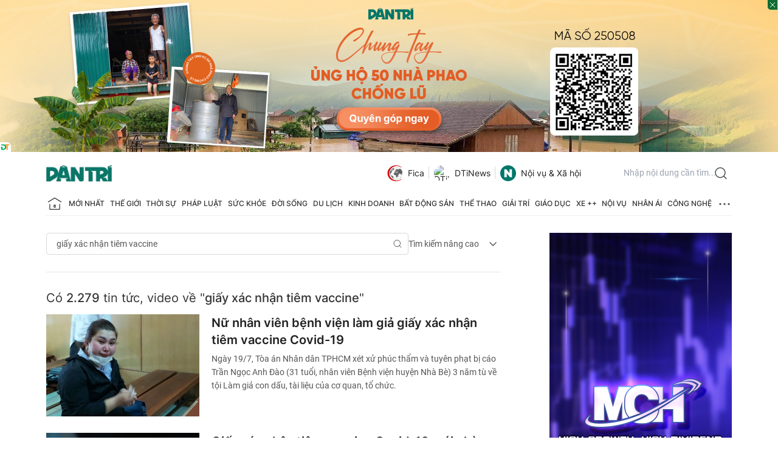

--- FILE ---
content_type: text/html; charset=utf-8
request_url: https://www.google.com/recaptcha/api2/aframe
body_size: 267
content:
<!DOCTYPE HTML><html><head><meta http-equiv="content-type" content="text/html; charset=UTF-8"></head><body><script nonce="Lg19ywO2kZ91rjtkTgn9_A">/** Anti-fraud and anti-abuse applications only. See google.com/recaptcha */ try{var clients={'sodar':'https://pagead2.googlesyndication.com/pagead/sodar?'};window.addEventListener("message",function(a){try{if(a.source===window.parent){var b=JSON.parse(a.data);var c=clients[b['id']];if(c){var d=document.createElement('img');d.src=c+b['params']+'&rc='+(localStorage.getItem("rc::a")?sessionStorage.getItem("rc::b"):"");window.document.body.appendChild(d);sessionStorage.setItem("rc::e",parseInt(sessionStorage.getItem("rc::e")||0)+1);localStorage.setItem("rc::h",'1765233728549');}}}catch(b){}});window.parent.postMessage("_grecaptcha_ready", "*");}catch(b){}</script></body></html>

--- FILE ---
content_type: application/javascript; charset=utf-8
request_url: https://fundingchoicesmessages.google.com/f/AGSKWxXU3yVHmHf8HW7oEuRRrnMOOQWK7Hf6Lph2D7li1xytprqkgJ9DbVssgkM_E9f68Lsbn4Hl5szzzL8rRITjT-buBrh_pp3XAxhZ6wUplS-YMH3BTD6ezIEjuQ3k4UuTNVrVxqAvp73IqHdNvHfFvbi7YTfGKyueEqphA1Jts4NvtaYoRorcPWAE-10p/_/ads/checkViewport./rotatingtextad._buttonad._ad_show&/assets/js/ad.
body_size: -1291
content:
window['b178d6e3-21a5-43a2-a589-0759d4f8ea50'] = true;

--- FILE ---
content_type: application/javascript
request_url: https://cdn.dtadnetwork.com/tag/weather_data.js
body_size: 6302
content:
var tpm_weather_info={"angiang":{"2025-12-09 00":24.8,"2025-12-09 01":24.3,"2025-12-09 02":23.8,"2025-12-09 03":23.4,"2025-12-09 04":22.9,"2025-12-09 05":22.5,"2025-12-09 06":22.3,"2025-12-09 07":22.5,"2025-12-09 08":23.3,"2025-12-09 09":24.8,"2025-12-09 10":26.3,"2025-12-09 11":27.5,"2025-12-09 12":28.6,"2025-12-09 13":29.5,"2025-12-09 14":30.1,"2025-12-09 15":30.5,"2025-12-09 16":30.4,"2025-12-09 17":30,"2025-12-09 18":28.9,"2025-12-09 19":27.9,"2025-12-09 20":27,"2025-12-09 21":26.4,"2025-12-09 22":25.8,"2025-12-09 23":25.3},"bariavungtau":{"2025-12-09 00":25.2,"2025-12-09 01":24.7,"2025-12-09 02":24.3,"2025-12-09 03":23.9,"2025-12-09 04":23.6,"2025-12-09 05":23.3,"2025-12-09 06":23.1,"2025-12-09 07":23.2,"2025-12-09 08":24.4,"2025-12-09 09":25.7,"2025-12-09 10":26.8,"2025-12-09 11":27.6,"2025-12-09 12":28.6,"2025-12-09 13":29.4,"2025-12-09 14":29.8,"2025-12-09 15":29.5,"2025-12-09 16":28.4,"2025-12-09 17":28.3,"2025-12-09 18":27.5,"2025-12-09 19":26.9,"2025-12-09 20":26.5,"2025-12-09 21":26.3,"2025-12-09 22":26.2,"2025-12-09 23":26.1},"bacgiang":{"2025-12-09 00":20.5,"2025-12-09 01":19.9,"2025-12-09 02":19.3,"2025-12-09 03":19,"2025-12-09 04":19.1,"2025-12-09 05":18.8,"2025-12-09 06":18.4,"2025-12-09 07":18.2,"2025-12-09 08":19.1,"2025-12-09 09":20.4,"2025-12-09 10":22.2,"2025-12-09 11":23.9,"2025-12-09 12":24.9,"2025-12-09 13":25.6,"2025-12-09 14":25.9,"2025-12-09 15":25.9,"2025-12-09 16":25.6,"2025-12-09 17":24.5,"2025-12-09 18":22.6,"2025-12-09 19":21.4,"2025-12-09 20":20.5,"2025-12-09 21":19.7,"2025-12-09 22":19,"2025-12-09 23":18.6},"backan":{"2025-12-09 00":16.1,"2025-12-09 01":15.3,"2025-12-09 02":14.6,"2025-12-09 03":14.2,"2025-12-09 04":14.1,"2025-12-09 05":14.2,"2025-12-09 06":14.5,"2025-12-09 07":15.2,"2025-12-09 08":17.3,"2025-12-09 09":20,"2025-12-09 10":21.4,"2025-12-09 11":21.8,"2025-12-09 12":22.3,"2025-12-09 13":23,"2025-12-09 14":23.2,"2025-12-09 15":23,"2025-12-09 16":22.3,"2025-12-09 17":20.9,"2025-12-09 18":19.7,"2025-12-09 19":19,"2025-12-09 20":18.1,"2025-12-09 21":17.2,"2025-12-09 22":16.7,"2025-12-09 23":16.8},"baclieu":{"2025-12-09 00":23.4,"2025-12-09 01":23.2,"2025-12-09 02":23.3,"2025-12-09 03":23.1,"2025-12-09 04":22.9,"2025-12-09 05":22.7,"2025-12-09 06":22.5,"2025-12-09 07":22.7,"2025-12-09 08":23.9,"2025-12-09 09":25.2,"2025-12-09 10":26.5,"2025-12-09 11":27.4,"2025-12-09 12":28.2,"2025-12-09 13":29,"2025-12-09 14":29.5,"2025-12-09 15":29.6,"2025-12-09 16":29.5,"2025-12-09 17":29.2,"2025-12-09 18":27.8,"2025-12-09 19":26.7,"2025-12-09 20":26.1,"2025-12-09 21":25.8,"2025-12-09 22":25.5,"2025-12-09 23":25.2},"bacninh":{"2025-12-09 00":20,"2025-12-09 01":19.9,"2025-12-09 02":19.7,"2025-12-09 03":19.3,"2025-12-09 04":18.9,"2025-12-09 05":18.8,"2025-12-09 06":18.7,"2025-12-09 07":18.5,"2025-12-09 08":19.3,"2025-12-09 09":20.6,"2025-12-09 10":22.4,"2025-12-09 11":23.8,"2025-12-09 12":24.6,"2025-12-09 13":25.2,"2025-12-09 14":25.5,"2025-12-09 15":25.4,"2025-12-09 16":25,"2025-12-09 17":23.9,"2025-12-09 18":22,"2025-12-09 19":20.8,"2025-12-09 20":19.9,"2025-12-09 21":19.2,"2025-12-09 22":18.7,"2025-12-09 23":18.2},"bentre":{"2025-12-09 00":25.1,"2025-12-09 01":24.6,"2025-12-09 02":23.9,"2025-12-09 03":23.4,"2025-12-09 04":23.1,"2025-12-09 05":22.9,"2025-12-09 06":22.6,"2025-12-09 07":22.8,"2025-12-09 08":23.7,"2025-12-09 09":24.8,"2025-12-09 10":26.1,"2025-12-09 11":27,"2025-12-09 12":27.9,"2025-12-09 13":28.3,"2025-12-09 14":28.5,"2025-12-09 15":28.6,"2025-12-09 16":28.7,"2025-12-09 17":28.5,"2025-12-09 18":27.8,"2025-12-09 19":27.3,"2025-12-09 20":26.7,"2025-12-09 21":26.2,"2025-12-09 22":25.7,"2025-12-09 23":25.4},"binhdinh":{"2025-12-09 00":21.4,"2025-12-09 01":21.1,"2025-12-09 02":20.8,"2025-12-09 03":20.8,"2025-12-09 04":20.9,"2025-12-09 05":21,"2025-12-09 06":20.9,"2025-12-09 07":21.3,"2025-12-09 08":21.8,"2025-12-09 09":22.4,"2025-12-09 10":23.1,"2025-12-09 11":23.5,"2025-12-09 12":23.5,"2025-12-09 13":23.4,"2025-12-09 14":23.3,"2025-12-09 15":22.9,"2025-12-09 16":22.5,"2025-12-09 17":22.3,"2025-12-09 18":22.1,"2025-12-09 19":22,"2025-12-09 20":22.1,"2025-12-09 21":22.3,"2025-12-09 22":22.1,"2025-12-09 23":22},"binhduong":{"2025-12-09 00":23.5,"2025-12-09 01":22.9,"2025-12-09 02":22.4,"2025-12-09 03":22,"2025-12-09 04":21.8,"2025-12-09 05":21.6,"2025-12-09 06":21.5,"2025-12-09 07":22,"2025-12-09 08":23.7,"2025-12-09 09":25.5,"2025-12-09 10":27.1,"2025-12-09 11":28.4,"2025-12-09 12":29.2,"2025-12-09 13":30,"2025-12-09 14":30.3,"2025-12-09 15":30.4,"2025-12-09 16":30.4,"2025-12-09 17":29.2,"2025-12-09 18":27.8,"2025-12-09 19":27,"2025-12-09 20":26.1,"2025-12-09 21":25.3,"2025-12-09 22":24.8,"2025-12-09 23":24.5},"binhphuoc":{"2025-12-09 00":22.5,"2025-12-09 01":22.2,"2025-12-09 02":21.9,"2025-12-09 03":21.7,"2025-12-09 04":21.7,"2025-12-09 05":21.6,"2025-12-09 06":21.6,"2025-12-09 07":22,"2025-12-09 08":23.7,"2025-12-09 09":25.5,"2025-12-09 10":27.1,"2025-12-09 11":28.3,"2025-12-09 12":29.4,"2025-12-09 13":30.4,"2025-12-09 14":30.8,"2025-12-09 15":30.6,"2025-12-09 16":30,"2025-12-09 17":28.7,"2025-12-09 18":27,"2025-12-09 19":25.9,"2025-12-09 20":25.1,"2025-12-09 21":24.6,"2025-12-09 22":24.1,"2025-12-09 23":23.8},"binhthuan":{"2025-12-09 00":22.7,"2025-12-09 01":22.3,"2025-12-09 02":21.9,"2025-12-09 03":21.6,"2025-12-09 04":21.4,"2025-12-09 05":21.2,"2025-12-09 06":20.9,"2025-12-09 07":21.6,"2025-12-09 08":24.7,"2025-12-09 09":26.4,"2025-12-09 10":27.6,"2025-12-09 11":28.6,"2025-12-09 12":29.2,"2025-12-09 13":29.5,"2025-12-09 14":29.1,"2025-12-09 15":28,"2025-12-09 16":26.8,"2025-12-09 17":26,"2025-12-09 18":25.3,"2025-12-09 19":24.9,"2025-12-09 20":24.6,"2025-12-09 21":24.3,"2025-12-09 22":24.1,"2025-12-09 23":23.9},"camau":{"2025-12-09 00":23.5,"2025-12-09 01":23.1,"2025-12-09 02":22.9,"2025-12-09 03":23,"2025-12-09 04":22,"2025-12-09 05":22,"2025-12-09 06":22.1,"2025-12-09 07":22.4,"2025-12-09 08":24.1,"2025-12-09 09":25.7,"2025-12-09 10":27.4,"2025-12-09 11":28.4,"2025-12-09 12":28.8,"2025-12-09 13":29,"2025-12-09 14":29.3,"2025-12-09 15":29.6,"2025-12-09 16":29.4,"2025-12-09 17":29,"2025-12-09 18":27.7,"2025-12-09 19":26.7,"2025-12-09 20":26,"2025-12-09 21":25.7,"2025-12-09 22":25.4,"2025-12-09 23":25.1},"cantho":{"2025-12-09 00":24.3,"2025-12-09 01":24,"2025-12-09 02":23.5,"2025-12-09 03":23,"2025-12-09 04":22.5,"2025-12-09 05":22.1,"2025-12-09 06":22,"2025-12-09 07":22.3,"2025-12-09 08":23.6,"2025-12-09 09":24.9,"2025-12-09 10":26.3,"2025-12-09 11":27.5,"2025-12-09 12":28.7,"2025-12-09 13":29.5,"2025-12-09 14":29.9,"2025-12-09 15":29.7,"2025-12-09 16":29.5,"2025-12-09 17":29,"2025-12-09 18":28,"2025-12-09 19":27.3,"2025-12-09 20":26.7,"2025-12-09 21":26.2,"2025-12-09 22":25.7,"2025-12-09 23":25.3},"caobang":{"2025-12-09 00":15.8,"2025-12-09 01":15.6,"2025-12-09 02":15.5,"2025-12-09 03":15.1,"2025-12-09 04":14.8,"2025-12-09 05":14.3,"2025-12-09 06":13.7,"2025-12-09 07":13.5,"2025-12-09 08":15.4,"2025-12-09 09":17.2,"2025-12-09 10":18,"2025-12-09 11":18.6,"2025-12-09 12":19,"2025-12-09 13":19.8,"2025-12-09 14":20.2,"2025-12-09 15":20.2,"2025-12-09 16":19.8,"2025-12-09 17":18.6,"2025-12-09 18":17.4,"2025-12-09 19":16.8,"2025-12-09 20":16.4,"2025-12-09 21":15.8,"2025-12-09 22":15.2,"2025-12-09 23":14.5},"danang":{"2025-12-09 00":19.5,"2025-12-09 01":19.4,"2025-12-09 02":19.3,"2025-12-09 03":19.3,"2025-12-09 04":19,"2025-12-09 05":19,"2025-12-09 06":19,"2025-12-09 07":19.3,"2025-12-09 08":20.4,"2025-12-09 09":21.2,"2025-12-09 10":21.4,"2025-12-09 11":21.6,"2025-12-09 12":21.6,"2025-12-09 13":21.7,"2025-12-09 14":21.6,"2025-12-09 15":21.8,"2025-12-09 16":21.7,"2025-12-09 17":21.3,"2025-12-09 18":20.7,"2025-12-09 19":20.4,"2025-12-09 20":20.3,"2025-12-09 21":20.1,"2025-12-09 22":20,"2025-12-09 23":19.9},"daklak":{"2025-12-09 00":19.7,"2025-12-09 01":19.5,"2025-12-09 02":19.2,"2025-12-09 03":19.1,"2025-12-09 04":19.1,"2025-12-09 05":19,"2025-12-09 06":19.1,"2025-12-09 07":19.6,"2025-12-09 08":21.1,"2025-12-09 09":22.7,"2025-12-09 10":23.4,"2025-12-09 11":24.1,"2025-12-09 12":24.1,"2025-12-09 13":24.4,"2025-12-09 14":24.9,"2025-12-09 15":24.4,"2025-12-09 16":23.8,"2025-12-09 17":23,"2025-12-09 18":21.9,"2025-12-09 19":21.1,"2025-12-09 20":20.8,"2025-12-09 21":20.6,"2025-12-09 22":20.6,"2025-12-09 23":20.6},"daknong":{"2025-12-09 00":20.3,"2025-12-09 01":19.9,"2025-12-09 02":19.6,"2025-12-09 03":19.4,"2025-12-09 04":19.4,"2025-12-09 05":19.4,"2025-12-09 06":19.1,"2025-12-09 07":19.5,"2025-12-09 08":21.2,"2025-12-09 09":23.2,"2025-12-09 10":24.5,"2025-12-09 11":25.4,"2025-12-09 12":26.4,"2025-12-09 13":25.9,"2025-12-09 14":25.8,"2025-12-09 15":25.2,"2025-12-09 16":24.4,"2025-12-09 17":23.4,"2025-12-09 18":22.5,"2025-12-09 19":22,"2025-12-09 20":21.7,"2025-12-09 21":21.5,"2025-12-09 22":21.4,"2025-12-09 23":21.3},"dienbien":{"2025-12-09 00":14.2,"2025-12-09 01":14,"2025-12-09 02":13.8,"2025-12-09 03":13.7,"2025-12-09 04":13.7,"2025-12-09 05":13.5,"2025-12-09 06":12.9,"2025-12-09 07":12.4,"2025-12-09 08":14.6,"2025-12-09 09":18.5,"2025-12-09 10":20,"2025-12-09 11":21.2,"2025-12-09 12":22,"2025-12-09 13":22.3,"2025-12-09 14":22.4,"2025-12-09 15":22.5,"2025-12-09 16":22.1,"2025-12-09 17":21,"2025-12-09 18":19.2,"2025-12-09 19":17.3,"2025-12-09 20":15.6,"2025-12-09 21":14.2,"2025-12-09 22":13.4,"2025-12-09 23":13},"dongnai":{"2025-12-09 00":23.2,"2025-12-09 01":22.6,"2025-12-09 02":22.2,"2025-12-09 03":21.9,"2025-12-09 04":21.7,"2025-12-09 05":21.6,"2025-12-09 06":21.6,"2025-12-09 07":22.1,"2025-12-09 08":23.8,"2025-12-09 09":25.6,"2025-12-09 10":26.9,"2025-12-09 11":27.9,"2025-12-09 12":28.9,"2025-12-09 13":29.5,"2025-12-09 14":29.5,"2025-12-09 15":29.6,"2025-12-09 16":29.7,"2025-12-09 17":29,"2025-12-09 18":28.2,"2025-12-09 19":27.1,"2025-12-09 20":26,"2025-12-09 21":25.1,"2025-12-09 22":24.7,"2025-12-09 23":24.4},"dongthap":{"2025-12-09 00":24.7,"2025-12-09 01":24.1,"2025-12-09 02":23.6,"2025-12-09 03":23.2,"2025-12-09 04":22.8,"2025-12-09 05":22.5,"2025-12-09 06":22.4,"2025-12-09 07":22.4,"2025-12-09 08":23.3,"2025-12-09 09":24.7,"2025-12-09 10":26.3,"2025-12-09 11":27.6,"2025-12-09 12":28.7,"2025-12-09 13":29.5,"2025-12-09 14":30.1,"2025-12-09 15":30.3,"2025-12-09 16":30.2,"2025-12-09 17":29.5,"2025-12-09 18":28.4,"2025-12-09 19":27.5,"2025-12-09 20":26.7,"2025-12-09 21":26.2,"2025-12-09 22":25.7,"2025-12-09 23":25.4},"gialai":{"2025-12-09 00":18.2,"2025-12-09 01":17.8,"2025-12-09 02":17.3,"2025-12-09 03":17.1,"2025-12-09 04":17.1,"2025-12-09 05":17.1,"2025-12-09 06":17.3,"2025-12-09 07":18,"2025-12-09 08":19.9,"2025-12-09 09":22.4,"2025-12-09 10":23.8,"2025-12-09 11":24.6,"2025-12-09 12":24.9,"2025-12-09 13":24.8,"2025-12-09 14":24.7,"2025-12-09 15":23.7,"2025-12-09 16":22.6,"2025-12-09 17":21.6,"2025-12-09 18":20.8,"2025-12-09 19":20.3,"2025-12-09 20":20.1,"2025-12-09 21":19.8,"2025-12-09 22":19.5,"2025-12-09 23":19.5},"hagiang":{"2025-12-09 00":15.4,"2025-12-09 01":15.3,"2025-12-09 02":15.3,"2025-12-09 03":15.1,"2025-12-09 04":15.1,"2025-12-09 05":15,"2025-12-09 06":15,"2025-12-09 07":15,"2025-12-09 08":16,"2025-12-09 09":17.1,"2025-12-09 10":17.5,"2025-12-09 11":18,"2025-12-09 12":18.1,"2025-12-09 13":18.1,"2025-12-09 14":18.2,"2025-12-09 15":18.3,"2025-12-09 16":17.9,"2025-12-09 17":17.2,"2025-12-09 18":16.3,"2025-12-09 19":15.7,"2025-12-09 20":15.5,"2025-12-09 21":15.3,"2025-12-09 22":15.3,"2025-12-09 23":15.3},"hanam":{"2025-12-09 00":19.8,"2025-12-09 01":19.2,"2025-12-09 02":18.6,"2025-12-09 03":18.2,"2025-12-09 04":17.7,"2025-12-09 05":17.6,"2025-12-09 06":17.4,"2025-12-09 07":17.5,"2025-12-09 08":19.2,"2025-12-09 09":22,"2025-12-09 10":23.6,"2025-12-09 11":24.6,"2025-12-09 12":25.1,"2025-12-09 13":25.5,"2025-12-09 14":25.6,"2025-12-09 15":25.5,"2025-12-09 16":24.9,"2025-12-09 17":23.1,"2025-12-09 18":21.4,"2025-12-09 19":20.4,"2025-12-09 20":19.8,"2025-12-09 21":19.4,"2025-12-09 22":19.1,"2025-12-09 23":18.5},"hanoi":{"2025-12-09 00":19.2,"2025-12-09 01":18.7,"2025-12-09 02":18.4,"2025-12-09 03":18,"2025-12-09 04":17.4,"2025-12-09 05":17,"2025-12-09 06":16.6,"2025-12-09 07":16.4,"2025-12-09 08":18.2,"2025-12-09 09":20.7,"2025-12-09 10":22.5,"2025-12-09 11":23.7,"2025-12-09 12":24.4,"2025-12-09 13":25.1,"2025-12-09 14":25.4,"2025-12-09 15":25.3,"2025-12-09 16":24.8,"2025-12-09 17":23.4,"2025-12-09 18":22,"2025-12-09 19":20.7,"2025-12-09 20":19.9,"2025-12-09 21":19.2,"2025-12-09 22":18.6,"2025-12-09 23":18.3},"hatinh":{"2025-12-09 00":19.1,"2025-12-09 01":18.8,"2025-12-09 02":18.6,"2025-12-09 03":18.5,"2025-12-09 04":18.2,"2025-12-09 05":18.1,"2025-12-09 06":18.2,"2025-12-09 07":18.4,"2025-12-09 08":19.3,"2025-12-09 09":20.2,"2025-12-09 10":21,"2025-12-09 11":21.8,"2025-12-09 12":22.5,"2025-12-09 13":23.2,"2025-12-09 14":23.1,"2025-12-09 15":23,"2025-12-09 16":22.7,"2025-12-09 17":22,"2025-12-09 18":21.5,"2025-12-09 19":20.7,"2025-12-09 20":19.9,"2025-12-09 21":19.3,"2025-12-09 22":19.1,"2025-12-09 23":19.1},"haiduong":{"2025-12-09 00":19.8,"2025-12-09 01":19.4,"2025-12-09 02":19.3,"2025-12-09 03":19.1,"2025-12-09 04":18.5,"2025-12-09 05":18.5,"2025-12-09 06":18.3,"2025-12-09 07":18.3,"2025-12-09 08":19.9,"2025-12-09 09":21.9,"2025-12-09 10":23.7,"2025-12-09 11":24.9,"2025-12-09 12":25.5,"2025-12-09 13":26,"2025-12-09 14":26,"2025-12-09 15":26,"2025-12-09 16":25.3,"2025-12-09 17":23.8,"2025-12-09 18":22.1,"2025-12-09 19":20.7,"2025-12-09 20":19.7,"2025-12-09 21":18.9,"2025-12-09 22":18.3,"2025-12-09 23":17.8},"haiphong":{"2025-12-09 00":19.4,"2025-12-09 01":19.1,"2025-12-09 02":19,"2025-12-09 03":18.9,"2025-12-09 04":18.6,"2025-12-09 05":18.4,"2025-12-09 06":18.1,"2025-12-09 07":17.8,"2025-12-09 08":19.1,"2025-12-09 09":21.5,"2025-12-09 10":23.7,"2025-12-09 11":24.8,"2025-12-09 12":25.5,"2025-12-09 13":25.6,"2025-12-09 14":25.4,"2025-12-09 15":24.8,"2025-12-09 16":24,"2025-12-09 17":22.7,"2025-12-09 18":21.1,"2025-12-09 19":20.1,"2025-12-09 20":19.6,"2025-12-09 21":19.2,"2025-12-09 22":19.1,"2025-12-09 23":18.9},"haugiang":{"2025-12-09 00":23.4,"2025-12-09 01":23,"2025-12-09 02":22.7,"2025-12-09 03":22.7,"2025-12-09 04":22.3,"2025-12-09 05":22,"2025-12-09 06":21.9,"2025-12-09 07":22.2,"2025-12-09 08":23.7,"2025-12-09 09":25.1,"2025-12-09 10":26.4,"2025-12-09 11":27.6,"2025-12-09 12":28.9,"2025-12-09 13":29.4,"2025-12-09 14":29.7,"2025-12-09 15":29.5,"2025-12-09 16":29.6,"2025-12-09 17":29.1,"2025-12-09 18":28,"2025-12-09 19":27.2,"2025-12-09 20":26.7,"2025-12-09 21":26.2,"2025-12-09 22":25.8,"2025-12-09 23":25.3},"hochiminh":{"2025-12-09 00":23.5,"2025-12-09 01":22.9,"2025-12-09 02":22.3,"2025-12-09 03":21.9,"2025-12-09 04":21.6,"2025-12-09 05":21.4,"2025-12-09 06":21.4,"2025-12-09 07":21.9,"2025-12-09 08":23.8,"2025-12-09 09":25.6,"2025-12-09 10":27.2,"2025-12-09 11":28.4,"2025-12-09 12":29.2,"2025-12-09 13":29.9,"2025-12-09 14":30.1,"2025-12-09 15":30,"2025-12-09 16":30,"2025-12-09 17":29.4,"2025-12-09 18":27.9,"2025-12-09 19":26.8,"2025-12-09 20":26,"2025-12-09 21":25.2,"2025-12-09 22":24.7,"2025-12-09 23":24.4},"hoabinh":{"2025-12-09 00":16.5,"2025-12-09 01":16.4,"2025-12-09 02":16.1,"2025-12-09 03":16,"2025-12-09 04":15.9,"2025-12-09 05":16,"2025-12-09 06":15.8,"2025-12-09 07":15.7,"2025-12-09 08":18,"2025-12-09 09":20.7,"2025-12-09 10":21.9,"2025-12-09 11":22.1,"2025-12-09 12":22.6,"2025-12-09 13":22.9,"2025-12-09 14":22.9,"2025-12-09 15":22.9,"2025-12-09 16":22.4,"2025-12-09 17":20.8,"2025-12-09 18":18.7,"2025-12-09 19":17.1,"2025-12-09 20":16.3,"2025-12-09 21":15.9,"2025-12-09 22":15.5,"2025-12-09 23":15.2},"hungyen":{"2025-12-09 00":19.6,"2025-12-09 01":19.3,"2025-12-09 02":19,"2025-12-09 03":18.8,"2025-12-09 04":18.4,"2025-12-09 05":17.4,"2025-12-09 06":17,"2025-12-09 07":17.2,"2025-12-09 08":18.5,"2025-12-09 09":21.2,"2025-12-09 10":22.9,"2025-12-09 11":24.2,"2025-12-09 12":24.8,"2025-12-09 13":25.3,"2025-12-09 14":25.3,"2025-12-09 15":25.3,"2025-12-09 16":24.8,"2025-12-09 17":23.3,"2025-12-09 18":21.6,"2025-12-09 19":20.4,"2025-12-09 20":19.4,"2025-12-09 21":18.8,"2025-12-09 22":18.4,"2025-12-09 23":18.1},"khanhhoa":{"2025-12-09 00":19.8,"2025-12-09 01":19.6,"2025-12-09 02":19.5,"2025-12-09 03":19.3,"2025-12-09 04":19.3,"2025-12-09 05":19.3,"2025-12-09 06":19.4,"2025-12-09 07":19.6,"2025-12-09 08":20.3,"2025-12-09 09":21.2,"2025-12-09 10":21.7,"2025-12-09 11":21.8,"2025-12-09 12":22.2,"2025-12-09 13":22.1,"2025-12-09 14":22.1,"2025-12-09 15":21.9,"2025-12-09 16":20.6,"2025-12-09 17":20,"2025-12-09 18":19.8,"2025-12-09 19":19.8,"2025-12-09 20":20,"2025-12-09 21":20.1,"2025-12-09 22":20,"2025-12-09 23":20.2},"kiengiang":{"2025-12-09 00":25.7,"2025-12-09 01":25.5,"2025-12-09 02":25.1,"2025-12-09 03":24.7,"2025-12-09 04":24.4,"2025-12-09 05":24,"2025-12-09 06":23.6,"2025-12-09 07":23.5,"2025-12-09 08":23.9,"2025-12-09 09":24.9,"2025-12-09 10":26.1,"2025-12-09 11":27.1,"2025-12-09 12":27.9,"2025-12-09 13":28.6,"2025-12-09 14":29.1,"2025-12-09 15":29.5,"2025-12-09 16":29.5,"2025-12-09 17":29.3,"2025-12-09 18":28.6,"2025-12-09 19":28.1,"2025-12-09 20":27.7,"2025-12-09 21":27.4,"2025-12-09 22":26.9,"2025-12-09 23":26.6},"kontum":{"2025-12-09 00":19,"2025-12-09 01":18.8,"2025-12-09 02":18.6,"2025-12-09 03":18.4,"2025-12-09 04":18.2,"2025-12-09 05":18.2,"2025-12-09 06":18.2,"2025-12-09 07":18.9,"2025-12-09 08":20.9,"2025-12-09 09":24.1,"2025-12-09 10":25.6,"2025-12-09 11":26.2,"2025-12-09 12":26.4,"2025-12-09 13":26.6,"2025-12-09 14":26.4,"2025-12-09 15":25.5,"2025-12-09 16":24.4,"2025-12-09 17":23.4,"2025-12-09 18":22.5,"2025-12-09 19":21.8,"2025-12-09 20":21.1,"2025-12-09 21":20.9,"2025-12-09 22":20.9,"2025-12-09 23":20.7},"laichau":{"2025-12-09 00":15.2,"2025-12-09 01":15,"2025-12-09 02":14.6,"2025-12-09 03":14.4,"2025-12-09 04":14,"2025-12-09 05":13.9,"2025-12-09 06":13.6,"2025-12-09 07":13.6,"2025-12-09 08":14.6,"2025-12-09 09":16.7,"2025-12-09 10":18.7,"2025-12-09 11":19.8,"2025-12-09 12":20.4,"2025-12-09 13":20.8,"2025-12-09 14":21.1,"2025-12-09 15":21.1,"2025-12-09 16":20.7,"2025-12-09 17":19.5,"2025-12-09 18":18.1,"2025-12-09 19":17.2,"2025-12-09 20":16.3,"2025-12-09 21":15.4,"2025-12-09 22":14.5,"2025-12-09 23":13.8},"lamdong":{"2025-12-09 00":14.3,"2025-12-09 01":14.3,"2025-12-09 02":14.2,"2025-12-09 03":14.1,"2025-12-09 04":14,"2025-12-09 05":14,"2025-12-09 06":13.9,"2025-12-09 07":14.6,"2025-12-09 08":15.5,"2025-12-09 09":16.5,"2025-12-09 10":17.1,"2025-12-09 11":17.2,"2025-12-09 12":17.4,"2025-12-09 13":16.7,"2025-12-09 14":16.5,"2025-12-09 15":16.3,"2025-12-09 16":16.3,"2025-12-09 17":16,"2025-12-09 18":15.8,"2025-12-09 19":15.7,"2025-12-09 20":15.9,"2025-12-09 21":16.1,"2025-12-09 22":16,"2025-12-09 23":15.5},"langson":{"2025-12-09 00":14.3,"2025-12-09 01":13.9,"2025-12-09 02":13.5,"2025-12-09 03":13.1,"2025-12-09 04":12.8,"2025-12-09 05":12.4,"2025-12-09 06":12,"2025-12-09 07":12.4,"2025-12-09 08":15.1,"2025-12-09 09":18.4,"2025-12-09 10":19.8,"2025-12-09 11":21.1,"2025-12-09 12":22,"2025-12-09 13":22.3,"2025-12-09 14":22.3,"2025-12-09 15":22.5,"2025-12-09 16":22,"2025-12-09 17":20.3,"2025-12-09 18":18.6,"2025-12-09 19":17.4,"2025-12-09 20":16.7,"2025-12-09 21":15.7,"2025-12-09 22":14.8,"2025-12-09 23":14},"laocai":{"2025-12-09 00":15.4,"2025-12-09 01":15.3,"2025-12-09 02":15.5,"2025-12-09 03":15.5,"2025-12-09 04":15.5,"2025-12-09 05":15.4,"2025-12-09 06":15.3,"2025-12-09 07":15.2,"2025-12-09 08":15.9,"2025-12-09 09":16.5,"2025-12-09 10":16.6,"2025-12-09 11":16.9,"2025-12-09 12":17.6,"2025-12-09 13":17.6,"2025-12-09 14":17.9,"2025-12-09 15":17.9,"2025-12-09 16":17.6,"2025-12-09 17":16.9,"2025-12-09 18":16.3,"2025-12-09 19":16.1,"2025-12-09 20":15.9,"2025-12-09 21":15.8,"2025-12-09 22":15.8,"2025-12-09 23":15.6},"longan":{"2025-12-09 00":23.9,"2025-12-09 01":23.3,"2025-12-09 02":22.8,"2025-12-09 03":22.4,"2025-12-09 04":22.1,"2025-12-09 05":21.9,"2025-12-09 06":21.7,"2025-12-09 07":22,"2025-12-09 08":23.3,"2025-12-09 09":24.9,"2025-12-09 10":26.6,"2025-12-09 11":27.5,"2025-12-09 12":28.6,"2025-12-09 13":29.2,"2025-12-09 14":29.8,"2025-12-09 15":29.6,"2025-12-09 16":29.3,"2025-12-09 17":28.5,"2025-12-09 18":27.4,"2025-12-09 19":26.7,"2025-12-09 20":26,"2025-12-09 21":25.5,"2025-12-09 22":25,"2025-12-09 23":24.6},"namdinh":{"2025-12-09 00":19,"2025-12-09 01":18.5,"2025-12-09 02":18,"2025-12-09 03":17.6,"2025-12-09 04":16.8,"2025-12-09 05":16.4,"2025-12-09 06":16.3,"2025-12-09 07":16.6,"2025-12-09 08":18.5,"2025-12-09 09":21.1,"2025-12-09 10":23.1,"2025-12-09 11":24.6,"2025-12-09 12":25.3,"2025-12-09 13":25.5,"2025-12-09 14":25.4,"2025-12-09 15":25.2,"2025-12-09 16":24.8,"2025-12-09 17":23.3,"2025-12-09 18":21.6,"2025-12-09 19":20.3,"2025-12-09 20":19.4,"2025-12-09 21":18.9,"2025-12-09 22":18.6,"2025-12-09 23":17.6},"nghean":{"2025-12-09 00":19.2,"2025-12-09 01":18.8,"2025-12-09 02":18.4,"2025-12-09 03":18.1,"2025-12-09 04":18,"2025-12-09 05":17.9,"2025-12-09 06":17.8,"2025-12-09 07":17.8,"2025-12-09 08":18.7,"2025-12-09 09":19.9,"2025-12-09 10":21.1,"2025-12-09 11":22,"2025-12-09 12":22.5,"2025-12-09 13":23,"2025-12-09 14":23.2,"2025-12-09 15":23.1,"2025-12-09 16":22.8,"2025-12-09 17":22,"2025-12-09 18":21.3,"2025-12-09 19":20.8,"2025-12-09 20":20.1,"2025-12-09 21":19.5,"2025-12-09 22":19.4,"2025-12-09 23":19.2},"ninhbinh":{"2025-12-09 00":18.2,"2025-12-09 01":17.5,"2025-12-09 02":17,"2025-12-09 03":16.6,"2025-12-09 04":16.5,"2025-12-09 05":16.3,"2025-12-09 06":16.1,"2025-12-09 07":16.4,"2025-12-09 08":18.3,"2025-12-09 09":21.3,"2025-12-09 10":22.9,"2025-12-09 11":23.9,"2025-12-09 12":24.5,"2025-12-09 13":24.8,"2025-12-09 14":24.7,"2025-12-09 15":24.5,"2025-12-09 16":24.1,"2025-12-09 17":22.4,"2025-12-09 18":20.9,"2025-12-09 19":19.9,"2025-12-09 20":19.3,"2025-12-09 21":18.8,"2025-12-09 22":18,"2025-12-09 23":17.2},"ninhthuan":{"2025-12-09 00":24.1,"2025-12-09 01":23.8,"2025-12-09 02":23.6,"2025-12-09 03":22.7,"2025-12-09 04":22.1,"2025-12-09 05":21.4,"2025-12-09 06":21,"2025-12-09 07":22.2,"2025-12-09 08":24.9,"2025-12-09 09":27.5,"2025-12-09 10":28.4,"2025-12-09 11":28.9,"2025-12-09 12":29,"2025-12-09 13":29.4,"2025-12-09 14":28.9,"2025-12-09 15":28.2,"2025-12-09 16":27.2,"2025-12-09 17":25.8,"2025-12-09 18":24.6,"2025-12-09 19":23.8,"2025-12-09 20":23.6,"2025-12-09 21":23.4,"2025-12-09 22":23.7,"2025-12-09 23":23.9},"phutho":{"2025-12-09 00":19.6,"2025-12-09 01":19.2,"2025-12-09 02":19.2,"2025-12-09 03":19.1,"2025-12-09 04":18.9,"2025-12-09 05":18.7,"2025-12-09 06":18.7,"2025-12-09 07":18.8,"2025-12-09 08":19.4,"2025-12-09 09":20.9,"2025-12-09 10":22.3,"2025-12-09 11":23.6,"2025-12-09 12":24.4,"2025-12-09 13":24.8,"2025-12-09 14":25.1,"2025-12-09 15":24.9,"2025-12-09 16":24.4,"2025-12-09 17":23.4,"2025-12-09 18":21.9,"2025-12-09 19":20.9,"2025-12-09 20":20.2,"2025-12-09 21":19.5,"2025-12-09 22":18.9,"2025-12-09 23":18.3},"phuyen":{"2025-12-09 00":22.1,"2025-12-09 01":22,"2025-12-09 02":21.9,"2025-12-09 03":21.8,"2025-12-09 04":21.7,"2025-12-09 05":21.7,"2025-12-09 06":21.7,"2025-12-09 07":22,"2025-12-09 08":22.4,"2025-12-09 09":22.8,"2025-12-09 10":23.2,"2025-12-09 11":23.8,"2025-12-09 12":23.7,"2025-12-09 13":23.3,"2025-12-09 14":23.3,"2025-12-09 15":22.8,"2025-12-09 16":22.2,"2025-12-09 17":22.3,"2025-12-09 18":22.2,"2025-12-09 19":22.2,"2025-12-09 20":22.1,"2025-12-09 21":22.1,"2025-12-09 22":22,"2025-12-09 23":22.1},"quangbinh":{"2025-12-09 00":17.8,"2025-12-09 01":17.5,"2025-12-09 02":17.5,"2025-12-09 03":17.5,"2025-12-09 04":17.5,"2025-12-09 05":17.4,"2025-12-09 06":17.2,"2025-12-09 07":17.5,"2025-12-09 08":18.7,"2025-12-09 09":19.5,"2025-12-09 10":20.1,"2025-12-09 11":20.6,"2025-12-09 12":21.1,"2025-12-09 13":21.6,"2025-12-09 14":21.8,"2025-12-09 15":21.6,"2025-12-09 16":21.1,"2025-12-09 17":20.2,"2025-12-09 18":19.3,"2025-12-09 19":18.7,"2025-12-09 20":18.2,"2025-12-09 21":17.8,"2025-12-09 22":17.6,"2025-12-09 23":17.3},"quangnam":{"2025-12-09 00":19.7,"2025-12-09 01":19.4,"2025-12-09 02":19.3,"2025-12-09 03":19.1,"2025-12-09 04":19.1,"2025-12-09 05":19,"2025-12-09 06":19.1,"2025-12-09 07":19.4,"2025-12-09 08":20,"2025-12-09 09":20.5,"2025-12-09 10":20.8,"2025-12-09 11":21.3,"2025-12-09 12":21.8,"2025-12-09 13":21.8,"2025-12-09 14":22.1,"2025-12-09 15":21.9,"2025-12-09 16":21.7,"2025-12-09 17":21.4,"2025-12-09 18":21.1,"2025-12-09 19":20.7,"2025-12-09 20":20.7,"2025-12-09 21":20.6,"2025-12-09 22":20.6,"2025-12-09 23":20.6},"quangngai":{"2025-12-09 00":20.9,"2025-12-09 01":20.8,"2025-12-09 02":20.6,"2025-12-09 03":20.5,"2025-12-09 04":20.5,"2025-12-09 05":20.5,"2025-12-09 06":20.5,"2025-12-09 07":20.9,"2025-12-09 08":21.4,"2025-12-09 09":21.7,"2025-12-09 10":22.3,"2025-12-09 11":23,"2025-12-09 12":23.2,"2025-12-09 13":23.3,"2025-12-09 14":23.4,"2025-12-09 15":23.4,"2025-12-09 16":23.3,"2025-12-09 17":22.7,"2025-12-09 18":22.4,"2025-12-09 19":22.1,"2025-12-09 20":22,"2025-12-09 21":22,"2025-12-09 22":22,"2025-12-09 23":22.2},"quangninh":{"2025-12-09 00":17.6,"2025-12-09 01":17,"2025-12-09 02":16.6,"2025-12-09 03":16.5,"2025-12-09 04":16.4,"2025-12-09 05":16.3,"2025-12-09 06":16.2,"2025-12-09 07":16.3,"2025-12-09 08":18.6,"2025-12-09 09":21.4,"2025-12-09 10":23.4,"2025-12-09 11":24.2,"2025-12-09 12":24.6,"2025-12-09 13":24.6,"2025-12-09 14":24.4,"2025-12-09 15":24.1,"2025-12-09 16":23.5,"2025-12-09 17":22.4,"2025-12-09 18":21.2,"2025-12-09 19":20.1,"2025-12-09 20":19.4,"2025-12-09 21":18.6,"2025-12-09 22":17.6,"2025-12-09 23":16.9},"quangtri":{"2025-12-09 00":20.1,"2025-12-09 01":19.8,"2025-12-09 02":19.6,"2025-12-09 03":19.5,"2025-12-09 04":19.7,"2025-12-09 05":19.9,"2025-12-09 06":20,"2025-12-09 07":20.2,"2025-12-09 08":20.5,"2025-12-09 09":21.4,"2025-12-09 10":22.4,"2025-12-09 11":22.8,"2025-12-09 12":23.2,"2025-12-09 13":23,"2025-12-09 14":23,"2025-12-09 15":22.2,"2025-12-09 16":21.8,"2025-12-09 17":21.5,"2025-12-09 18":21.5,"2025-12-09 19":21.3,"2025-12-09 20":20.8,"2025-12-09 21":20.4,"2025-12-09 22":20,"2025-12-09 23":19.7},"soctrang":{"2025-12-09 00":23.5,"2025-12-09 01":23.5,"2025-12-09 02":23.3,"2025-12-09 03":23,"2025-12-09 04":22.8,"2025-12-09 05":22.6,"2025-12-09 06":22.4,"2025-12-09 07":22.6,"2025-12-09 08":23.9,"2025-12-09 09":24.9,"2025-12-09 10":26.2,"2025-12-09 11":27.3,"2025-12-09 12":28.3,"2025-12-09 13":29.1,"2025-12-09 14":29,"2025-12-09 15":29.1,"2025-12-09 16":28.8,"2025-12-09 17":28.1,"2025-12-09 18":27.2,"2025-12-09 19":26.4,"2025-12-09 20":25.9,"2025-12-09 21":25.9,"2025-12-09 22":25.5,"2025-12-09 23":25.2},"sonla":{"2025-12-09 00":15.5,"2025-12-09 01":15.1,"2025-12-09 02":14.7,"2025-12-09 03":14.4,"2025-12-09 04":14.1,"2025-12-09 05":13.7,"2025-12-09 06":13.3,"2025-12-09 07":13.1,"2025-12-09 08":15.3,"2025-12-09 09":17.7,"2025-12-09 10":19.2,"2025-12-09 11":20.2,"2025-12-09 12":20.6,"2025-12-09 13":21.3,"2025-12-09 14":21.6,"2025-12-09 15":21.7,"2025-12-09 16":21.2,"2025-12-09 17":19.9,"2025-12-09 18":18.2,"2025-12-09 19":16.9,"2025-12-09 20":16,"2025-12-09 21":15.4,"2025-12-09 22":14.9,"2025-12-09 23":14.3},"tayninh":{"2025-12-09 00":23.5,"2025-12-09 01":23.1,"2025-12-09 02":22.6,"2025-12-09 03":22.2,"2025-12-09 04":21.8,"2025-12-09 05":21.5,"2025-12-09 06":21.3,"2025-12-09 07":21.5,"2025-12-09 08":22.6,"2025-12-09 09":24.6,"2025-12-09 10":26.5,"2025-12-09 11":28.1,"2025-12-09 12":29.2,"2025-12-09 13":29.7,"2025-12-09 14":29.5,"2025-12-09 15":29.8,"2025-12-09 16":29.6,"2025-12-09 17":28.7,"2025-12-09 18":27.3,"2025-12-09 19":26.3,"2025-12-09 20":25.8,"2025-12-09 21":25.1,"2025-12-09 22":24.5,"2025-12-09 23":24.1},"thaibinh":{"2025-12-09 00":18.6,"2025-12-09 01":18.4,"2025-12-09 02":17.9,"2025-12-09 03":17.4,"2025-12-09 04":17.1,"2025-12-09 05":16.9,"2025-12-09 06":16.6,"2025-12-09 07":16.6,"2025-12-09 08":18.6,"2025-12-09 09":21.2,"2025-12-09 10":23.3,"2025-12-09 11":24.6,"2025-12-09 12":25.1,"2025-12-09 13":25.2,"2025-12-09 14":25.2,"2025-12-09 15":24.8,"2025-12-09 16":23.9,"2025-12-09 17":22.5,"2025-12-09 18":20.8,"2025-12-09 19":19.7,"2025-12-09 20":18.9,"2025-12-09 21":18.5,"2025-12-09 22":18.3,"2025-12-09 23":17.5},"thainguyen":{"2025-12-09 00":16.8,"2025-12-09 01":15.9,"2025-12-09 02":15.3,"2025-12-09 03":14.6,"2025-12-09 04":14.4,"2025-12-09 05":14.5,"2025-12-09 06":14.8,"2025-12-09 07":14.9,"2025-12-09 08":17.8,"2025-12-09 09":20.8,"2025-12-09 10":22.8,"2025-12-09 11":23.8,"2025-12-09 12":24.4,"2025-12-09 13":24.6,"2025-12-09 14":24.7,"2025-12-09 15":24.9,"2025-12-09 16":24.4,"2025-12-09 17":23.2,"2025-12-09 18":21.7,"2025-12-09 19":20.7,"2025-12-09 20":20,"2025-12-09 21":19.3,"2025-12-09 22":18.4,"2025-12-09 23":17.6},"thanhhoa":{"2025-12-09 00":17.3,"2025-12-09 01":17.1,"2025-12-09 02":16.7,"2025-12-09 03":16.4,"2025-12-09 04":16.1,"2025-12-09 05":15.9,"2025-12-09 06":15.7,"2025-12-09 07":15.8,"2025-12-09 08":17.9,"2025-12-09 09":20.5,"2025-12-09 10":21.9,"2025-12-09 11":22.6,"2025-12-09 12":23.1,"2025-12-09 13":23.1,"2025-12-09 14":23.3,"2025-12-09 15":23.2,"2025-12-09 16":22.5,"2025-12-09 17":21.2,"2025-12-09 18":19.8,"2025-12-09 19":19.2,"2025-12-09 20":18.6,"2025-12-09 21":17.9,"2025-12-09 22":17.6,"2025-12-09 23":17.4},"thuathienhue":{"2025-12-09 00":20.8,"2025-12-09 01":20.4,"2025-12-09 02":20.1,"2025-12-09 03":19.8,"2025-12-09 04":19.9,"2025-12-09 05":19.9,"2025-12-09 06":19.9,"2025-12-09 07":20,"2025-12-09 08":21.3,"2025-12-09 09":22.2,"2025-12-09 10":22.8,"2025-12-09 11":22.9,"2025-12-09 12":23.1,"2025-12-09 13":23.4,"2025-12-09 14":23.3,"2025-12-09 15":22.9,"2025-12-09 16":22.8,"2025-12-09 17":22.4,"2025-12-09 18":22.1,"2025-12-09 19":21.6,"2025-12-09 20":21.2,"2025-12-09 21":20.9,"2025-12-09 22":20.8,"2025-12-09 23":20.7},"tiengiang":{"2025-12-09 00":24,"2025-12-09 01":23.4,"2025-12-09 02":22.9,"2025-12-09 03":22.5,"2025-12-09 04":22.2,"2025-12-09 05":22,"2025-12-09 06":21.8,"2025-12-09 07":22.1,"2025-12-09 08":23.3,"2025-12-09 09":24.8,"2025-12-09 10":26.3,"2025-12-09 11":27.2,"2025-12-09 12":28.2,"2025-12-09 13":28.7,"2025-12-09 14":29.3,"2025-12-09 15":29.2,"2025-12-09 16":29.1,"2025-12-09 17":28.3,"2025-12-09 18":27.3,"2025-12-09 19":26.7,"2025-12-09 20":26,"2025-12-09 21":25.5,"2025-12-09 22":25,"2025-12-09 23":24.7},"travinh":{"2025-12-09 00":23.3,"2025-12-09 01":23.2,"2025-12-09 02":23.1,"2025-12-09 03":23,"2025-12-09 04":22.7,"2025-12-09 05":22.3,"2025-12-09 06":22,"2025-12-09 07":22.4,"2025-12-09 08":23.7,"2025-12-09 09":25,"2025-12-09 10":26.2,"2025-12-09 11":27.3,"2025-12-09 12":28.1,"2025-12-09 13":28.2,"2025-12-09 14":28.2,"2025-12-09 15":28.2,"2025-12-09 16":28.1,"2025-12-09 17":27.4,"2025-12-09 18":26.7,"2025-12-09 19":26.6,"2025-12-09 20":25.8,"2025-12-09 21":25.3,"2025-12-09 22":25,"2025-12-09 23":24.7},"tuyenquang":{"2025-12-09 00":18.4,"2025-12-09 01":18,"2025-12-09 02":17.6,"2025-12-09 03":17.2,"2025-12-09 04":16.9,"2025-12-09 05":16.7,"2025-12-09 06":16.3,"2025-12-09 07":16.3,"2025-12-09 08":18.4,"2025-12-09 09":20.4,"2025-12-09 10":22.1,"2025-12-09 11":23.5,"2025-12-09 12":24.4,"2025-12-09 13":25.1,"2025-12-09 14":25.2,"2025-12-09 15":25,"2025-12-09 16":24.4,"2025-12-09 17":23.1,"2025-12-09 18":21.4,"2025-12-09 19":20,"2025-12-09 20":19,"2025-12-09 21":18.1,"2025-12-09 22":17.2,"2025-12-09 23":17.3},"vinhlong":{"2025-12-09 00":24.5,"2025-12-09 01":23.8,"2025-12-09 02":23.3,"2025-12-09 03":22.7,"2025-12-09 04":22.3,"2025-12-09 05":22.1,"2025-12-09 06":22,"2025-12-09 07":22.3,"2025-12-09 08":23.5,"2025-12-09 09":24.9,"2025-12-09 10":26.2,"2025-12-09 11":27.4,"2025-12-09 12":28.5,"2025-12-09 13":29.4,"2025-12-09 14":29.5,"2025-12-09 15":29.5,"2025-12-09 16":29.4,"2025-12-09 17":28.9,"2025-12-09 18":27.9,"2025-12-09 19":27,"2025-12-09 20":26.3,"2025-12-09 21":25.8,"2025-12-09 22":25.4,"2025-12-09 23":25},"vinhphuc":{"2025-12-09 00":20.1,"2025-12-09 01":19.8,"2025-12-09 02":19.4,"2025-12-09 03":19.3,"2025-12-09 04":19.4,"2025-12-09 05":19.2,"2025-12-09 06":19.2,"2025-12-09 07":19.1,"2025-12-09 08":19.8,"2025-12-09 09":20.9,"2025-12-09 10":22.2,"2025-12-09 11":23.1,"2025-12-09 12":23.8,"2025-12-09 13":24.4,"2025-12-09 14":24.5,"2025-12-09 15":24.4,"2025-12-09 16":24,"2025-12-09 17":22.7,"2025-12-09 18":21.4,"2025-12-09 19":20.4,"2025-12-09 20":19.5,"2025-12-09 21":18.9,"2025-12-09 22":18.3,"2025-12-09 23":17.8},"yenbai":{"2025-12-09 00":18.2,"2025-12-09 01":18,"2025-12-09 02":17.7,"2025-12-09 03":17.4,"2025-12-09 04":17.3,"2025-12-09 05":17.3,"2025-12-09 06":17,"2025-12-09 07":16.8,"2025-12-09 08":18.2,"2025-12-09 09":20.6,"2025-12-09 10":21.2,"2025-12-09 11":22.1,"2025-12-09 12":23.1,"2025-12-09 13":23.7,"2025-12-09 14":24,"2025-12-09 15":23.7,"2025-12-09 16":23.3,"2025-12-09 17":22.4,"2025-12-09 18":21.5,"2025-12-09 19":21.2,"2025-12-09 20":21,"2025-12-09 21":20.9,"2025-12-09 22":20.6,"2025-12-09 23":20.1}}